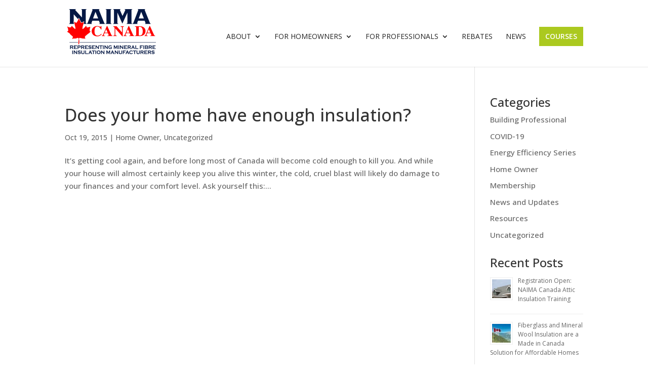

--- FILE ---
content_type: text/html; charset=UTF-8
request_url: https://www.naimacanada.ca/tag/home-projects/
body_size: 11053
content:
<!DOCTYPE html>
<html lang="en-US">
<head>
	<meta charset="UTF-8" />
<meta http-equiv="X-UA-Compatible" content="IE=edge">
	<link rel="pingback" href="https://www.naimacanada.ca/xmlrpc.php" />

	<script type="text/javascript">
		document.documentElement.className = 'js';
	</script>

	<script>var et_site_url='https://www.naimacanada.ca';var et_post_id='0';function et_core_page_resource_fallback(a,b){"undefined"===typeof b&&(b=a.sheet.cssRules&&0===a.sheet.cssRules.length);b&&(a.onerror=null,a.onload=null,a.href?a.href=et_site_url+"/?et_core_page_resource="+a.id+et_post_id:a.src&&(a.src=et_site_url+"/?et_core_page_resource="+a.id+et_post_id))}
</script><meta name='robots' content='index, follow, max-image-preview:large, max-snippet:-1, max-video-preview:-1' />
<link rel="alternate" hreflang="en" href="https://www.naimacanada.ca/tag/home-projects/" />
<link rel="alternate" hreflang="x-default" href="https://www.naimacanada.ca/tag/home-projects/" />

	<!-- This site is optimized with the Yoast SEO plugin v26.5 - https://yoast.com/wordpress/plugins/seo/ -->
	<title>home projects Archives - NAIMA Canada</title>
	<link rel="canonical" href="https://www.naimacanada.ca/tag/home-projects/" />
	<meta property="og:locale" content="en_US" />
	<meta property="og:type" content="article" />
	<meta property="og:title" content="home projects Archives - NAIMA Canada" />
	<meta property="og:url" content="https://www.naimacanada.ca/tag/home-projects/" />
	<meta property="og:site_name" content="NAIMA Canada" />
	<meta name="twitter:card" content="summary_large_image" />
	<meta name="twitter:site" content="@NAIMACanada" />
	<script type="application/ld+json" class="yoast-schema-graph">{"@context":"https://schema.org","@graph":[{"@type":"CollectionPage","@id":"https://www.naimacanada.ca/tag/home-projects/","url":"https://www.naimacanada.ca/tag/home-projects/","name":"home projects Archives - NAIMA Canada","isPartOf":{"@id":"https://www.naimacanada.ca/#website"},"breadcrumb":{"@id":"https://www.naimacanada.ca/tag/home-projects/#breadcrumb"},"inLanguage":"en-US"},{"@type":"BreadcrumbList","@id":"https://www.naimacanada.ca/tag/home-projects/#breadcrumb","itemListElement":[{"@type":"ListItem","position":1,"name":"Home","item":"https://www.naimacanada.ca/"},{"@type":"ListItem","position":2,"name":"home projects"}]},{"@type":"WebSite","@id":"https://www.naimacanada.ca/#website","url":"https://www.naimacanada.ca/","name":"NAIMA Canada","description":"Representing mineral fiber insulation","publisher":{"@id":"https://www.naimacanada.ca/#organization"},"potentialAction":[{"@type":"SearchAction","target":{"@type":"EntryPoint","urlTemplate":"https://www.naimacanada.ca/?s={search_term_string}"},"query-input":{"@type":"PropertyValueSpecification","valueRequired":true,"valueName":"search_term_string"}}],"inLanguage":"en-US"},{"@type":"Organization","@id":"https://www.naimacanada.ca/#organization","name":"NAIMA Canada","url":"https://www.naimacanada.ca/","logo":{"@type":"ImageObject","inLanguage":"en-US","@id":"https://www.naimacanada.ca/#/schema/logo/image/","url":"https://www.naimacanada.ca/wp-content/uploads/2023/02/Untitled-design.png","contentUrl":"https://www.naimacanada.ca/wp-content/uploads/2023/02/Untitled-design.png","width":696,"height":696,"caption":"NAIMA Canada"},"image":{"@id":"https://www.naimacanada.ca/#/schema/logo/image/"},"sameAs":["https://www.facebook.com/NAIMACanadaAssociation","https://x.com/NAIMACanada","https://www.linkedin.com/company/naima-canada","https://www.youtube.com/channel/UCauv_axmumsiji_T-WzF3Ng"]}]}</script>
	<!-- / Yoast SEO plugin. -->


<link rel='dns-prefetch' href='//www.googletagmanager.com' />
<link rel="alternate" type="application/rss+xml" title="NAIMA Canada &raquo; Feed" href="https://www.naimacanada.ca/feed/" />
<link rel="alternate" type="application/rss+xml" title="NAIMA Canada &raquo; Comments Feed" href="https://www.naimacanada.ca/comments/feed/" />
<link rel="alternate" type="application/rss+xml" title="NAIMA Canada &raquo; home projects Tag Feed" href="https://www.naimacanada.ca/tag/home-projects/feed/" />
<meta content="Divi v.4.9.2" name="generator"/><style id='wp-img-auto-sizes-contain-inline-css' type='text/css'>
img:is([sizes=auto i],[sizes^="auto," i]){contain-intrinsic-size:3000px 1500px}
/*# sourceURL=wp-img-auto-sizes-contain-inline-css */
</style>
<style id='wp-emoji-styles-inline-css' type='text/css'>

	img.wp-smiley, img.emoji {
		display: inline !important;
		border: none !important;
		box-shadow: none !important;
		height: 1em !important;
		width: 1em !important;
		margin: 0 0.07em !important;
		vertical-align: -0.1em !important;
		background: none !important;
		padding: 0 !important;
	}
/*# sourceURL=wp-emoji-styles-inline-css */
</style>
<link rel='stylesheet' id='wp-block-library-css' href='https://www.naimacanada.ca/wp-includes/css/dist/block-library/style.min.css?ver=6.9' type='text/css' media='all' />
<style id='global-styles-inline-css' type='text/css'>
:root{--wp--preset--aspect-ratio--square: 1;--wp--preset--aspect-ratio--4-3: 4/3;--wp--preset--aspect-ratio--3-4: 3/4;--wp--preset--aspect-ratio--3-2: 3/2;--wp--preset--aspect-ratio--2-3: 2/3;--wp--preset--aspect-ratio--16-9: 16/9;--wp--preset--aspect-ratio--9-16: 9/16;--wp--preset--color--black: #000000;--wp--preset--color--cyan-bluish-gray: #abb8c3;--wp--preset--color--white: #ffffff;--wp--preset--color--pale-pink: #f78da7;--wp--preset--color--vivid-red: #cf2e2e;--wp--preset--color--luminous-vivid-orange: #ff6900;--wp--preset--color--luminous-vivid-amber: #fcb900;--wp--preset--color--light-green-cyan: #7bdcb5;--wp--preset--color--vivid-green-cyan: #00d084;--wp--preset--color--pale-cyan-blue: #8ed1fc;--wp--preset--color--vivid-cyan-blue: #0693e3;--wp--preset--color--vivid-purple: #9b51e0;--wp--preset--gradient--vivid-cyan-blue-to-vivid-purple: linear-gradient(135deg,rgb(6,147,227) 0%,rgb(155,81,224) 100%);--wp--preset--gradient--light-green-cyan-to-vivid-green-cyan: linear-gradient(135deg,rgb(122,220,180) 0%,rgb(0,208,130) 100%);--wp--preset--gradient--luminous-vivid-amber-to-luminous-vivid-orange: linear-gradient(135deg,rgb(252,185,0) 0%,rgb(255,105,0) 100%);--wp--preset--gradient--luminous-vivid-orange-to-vivid-red: linear-gradient(135deg,rgb(255,105,0) 0%,rgb(207,46,46) 100%);--wp--preset--gradient--very-light-gray-to-cyan-bluish-gray: linear-gradient(135deg,rgb(238,238,238) 0%,rgb(169,184,195) 100%);--wp--preset--gradient--cool-to-warm-spectrum: linear-gradient(135deg,rgb(74,234,220) 0%,rgb(151,120,209) 20%,rgb(207,42,186) 40%,rgb(238,44,130) 60%,rgb(251,105,98) 80%,rgb(254,248,76) 100%);--wp--preset--gradient--blush-light-purple: linear-gradient(135deg,rgb(255,206,236) 0%,rgb(152,150,240) 100%);--wp--preset--gradient--blush-bordeaux: linear-gradient(135deg,rgb(254,205,165) 0%,rgb(254,45,45) 50%,rgb(107,0,62) 100%);--wp--preset--gradient--luminous-dusk: linear-gradient(135deg,rgb(255,203,112) 0%,rgb(199,81,192) 50%,rgb(65,88,208) 100%);--wp--preset--gradient--pale-ocean: linear-gradient(135deg,rgb(255,245,203) 0%,rgb(182,227,212) 50%,rgb(51,167,181) 100%);--wp--preset--gradient--electric-grass: linear-gradient(135deg,rgb(202,248,128) 0%,rgb(113,206,126) 100%);--wp--preset--gradient--midnight: linear-gradient(135deg,rgb(2,3,129) 0%,rgb(40,116,252) 100%);--wp--preset--font-size--small: 13px;--wp--preset--font-size--medium: 20px;--wp--preset--font-size--large: 36px;--wp--preset--font-size--x-large: 42px;--wp--preset--spacing--20: 0.44rem;--wp--preset--spacing--30: 0.67rem;--wp--preset--spacing--40: 1rem;--wp--preset--spacing--50: 1.5rem;--wp--preset--spacing--60: 2.25rem;--wp--preset--spacing--70: 3.38rem;--wp--preset--spacing--80: 5.06rem;--wp--preset--shadow--natural: 6px 6px 9px rgba(0, 0, 0, 0.2);--wp--preset--shadow--deep: 12px 12px 50px rgba(0, 0, 0, 0.4);--wp--preset--shadow--sharp: 6px 6px 0px rgba(0, 0, 0, 0.2);--wp--preset--shadow--outlined: 6px 6px 0px -3px rgb(255, 255, 255), 6px 6px rgb(0, 0, 0);--wp--preset--shadow--crisp: 6px 6px 0px rgb(0, 0, 0);}:where(.is-layout-flex){gap: 0.5em;}:where(.is-layout-grid){gap: 0.5em;}body .is-layout-flex{display: flex;}.is-layout-flex{flex-wrap: wrap;align-items: center;}.is-layout-flex > :is(*, div){margin: 0;}body .is-layout-grid{display: grid;}.is-layout-grid > :is(*, div){margin: 0;}:where(.wp-block-columns.is-layout-flex){gap: 2em;}:where(.wp-block-columns.is-layout-grid){gap: 2em;}:where(.wp-block-post-template.is-layout-flex){gap: 1.25em;}:where(.wp-block-post-template.is-layout-grid){gap: 1.25em;}.has-black-color{color: var(--wp--preset--color--black) !important;}.has-cyan-bluish-gray-color{color: var(--wp--preset--color--cyan-bluish-gray) !important;}.has-white-color{color: var(--wp--preset--color--white) !important;}.has-pale-pink-color{color: var(--wp--preset--color--pale-pink) !important;}.has-vivid-red-color{color: var(--wp--preset--color--vivid-red) !important;}.has-luminous-vivid-orange-color{color: var(--wp--preset--color--luminous-vivid-orange) !important;}.has-luminous-vivid-amber-color{color: var(--wp--preset--color--luminous-vivid-amber) !important;}.has-light-green-cyan-color{color: var(--wp--preset--color--light-green-cyan) !important;}.has-vivid-green-cyan-color{color: var(--wp--preset--color--vivid-green-cyan) !important;}.has-pale-cyan-blue-color{color: var(--wp--preset--color--pale-cyan-blue) !important;}.has-vivid-cyan-blue-color{color: var(--wp--preset--color--vivid-cyan-blue) !important;}.has-vivid-purple-color{color: var(--wp--preset--color--vivid-purple) !important;}.has-black-background-color{background-color: var(--wp--preset--color--black) !important;}.has-cyan-bluish-gray-background-color{background-color: var(--wp--preset--color--cyan-bluish-gray) !important;}.has-white-background-color{background-color: var(--wp--preset--color--white) !important;}.has-pale-pink-background-color{background-color: var(--wp--preset--color--pale-pink) !important;}.has-vivid-red-background-color{background-color: var(--wp--preset--color--vivid-red) !important;}.has-luminous-vivid-orange-background-color{background-color: var(--wp--preset--color--luminous-vivid-orange) !important;}.has-luminous-vivid-amber-background-color{background-color: var(--wp--preset--color--luminous-vivid-amber) !important;}.has-light-green-cyan-background-color{background-color: var(--wp--preset--color--light-green-cyan) !important;}.has-vivid-green-cyan-background-color{background-color: var(--wp--preset--color--vivid-green-cyan) !important;}.has-pale-cyan-blue-background-color{background-color: var(--wp--preset--color--pale-cyan-blue) !important;}.has-vivid-cyan-blue-background-color{background-color: var(--wp--preset--color--vivid-cyan-blue) !important;}.has-vivid-purple-background-color{background-color: var(--wp--preset--color--vivid-purple) !important;}.has-black-border-color{border-color: var(--wp--preset--color--black) !important;}.has-cyan-bluish-gray-border-color{border-color: var(--wp--preset--color--cyan-bluish-gray) !important;}.has-white-border-color{border-color: var(--wp--preset--color--white) !important;}.has-pale-pink-border-color{border-color: var(--wp--preset--color--pale-pink) !important;}.has-vivid-red-border-color{border-color: var(--wp--preset--color--vivid-red) !important;}.has-luminous-vivid-orange-border-color{border-color: var(--wp--preset--color--luminous-vivid-orange) !important;}.has-luminous-vivid-amber-border-color{border-color: var(--wp--preset--color--luminous-vivid-amber) !important;}.has-light-green-cyan-border-color{border-color: var(--wp--preset--color--light-green-cyan) !important;}.has-vivid-green-cyan-border-color{border-color: var(--wp--preset--color--vivid-green-cyan) !important;}.has-pale-cyan-blue-border-color{border-color: var(--wp--preset--color--pale-cyan-blue) !important;}.has-vivid-cyan-blue-border-color{border-color: var(--wp--preset--color--vivid-cyan-blue) !important;}.has-vivid-purple-border-color{border-color: var(--wp--preset--color--vivid-purple) !important;}.has-vivid-cyan-blue-to-vivid-purple-gradient-background{background: var(--wp--preset--gradient--vivid-cyan-blue-to-vivid-purple) !important;}.has-light-green-cyan-to-vivid-green-cyan-gradient-background{background: var(--wp--preset--gradient--light-green-cyan-to-vivid-green-cyan) !important;}.has-luminous-vivid-amber-to-luminous-vivid-orange-gradient-background{background: var(--wp--preset--gradient--luminous-vivid-amber-to-luminous-vivid-orange) !important;}.has-luminous-vivid-orange-to-vivid-red-gradient-background{background: var(--wp--preset--gradient--luminous-vivid-orange-to-vivid-red) !important;}.has-very-light-gray-to-cyan-bluish-gray-gradient-background{background: var(--wp--preset--gradient--very-light-gray-to-cyan-bluish-gray) !important;}.has-cool-to-warm-spectrum-gradient-background{background: var(--wp--preset--gradient--cool-to-warm-spectrum) !important;}.has-blush-light-purple-gradient-background{background: var(--wp--preset--gradient--blush-light-purple) !important;}.has-blush-bordeaux-gradient-background{background: var(--wp--preset--gradient--blush-bordeaux) !important;}.has-luminous-dusk-gradient-background{background: var(--wp--preset--gradient--luminous-dusk) !important;}.has-pale-ocean-gradient-background{background: var(--wp--preset--gradient--pale-ocean) !important;}.has-electric-grass-gradient-background{background: var(--wp--preset--gradient--electric-grass) !important;}.has-midnight-gradient-background{background: var(--wp--preset--gradient--midnight) !important;}.has-small-font-size{font-size: var(--wp--preset--font-size--small) !important;}.has-medium-font-size{font-size: var(--wp--preset--font-size--medium) !important;}.has-large-font-size{font-size: var(--wp--preset--font-size--large) !important;}.has-x-large-font-size{font-size: var(--wp--preset--font-size--x-large) !important;}
/*# sourceURL=global-styles-inline-css */
</style>

<style id='classic-theme-styles-inline-css' type='text/css'>
/*! This file is auto-generated */
.wp-block-button__link{color:#fff;background-color:#32373c;border-radius:9999px;box-shadow:none;text-decoration:none;padding:calc(.667em + 2px) calc(1.333em + 2px);font-size:1.125em}.wp-block-file__button{background:#32373c;color:#fff;text-decoration:none}
/*# sourceURL=/wp-includes/css/classic-themes.min.css */
</style>
<link rel='stylesheet' id='awsm-ead-public-css' href='https://www.naimacanada.ca/wp-content/plugins/embed-any-document/css/embed-public.min.css?ver=2.7.12' type='text/css' media='all' />
<link rel='stylesheet' id='wpml-blocks-css' href='https://www.naimacanada.ca/wp-content/plugins/sitepress-multilingual-cms/dist/css/blocks/styles.css?ver=4.6.13' type='text/css' media='all' />
<link rel='stylesheet' id='wpsm-comptable-styles-css' href='https://www.naimacanada.ca/wp-content/plugins/table-maker/css/style.css?ver=1.9.1' type='text/css' media='all' />
<link rel='stylesheet' id='wpml-legacy-dropdown-0-css' href='https://www.naimacanada.ca/wp-content/plugins/sitepress-multilingual-cms/templates/language-switchers/legacy-dropdown/style.min.css?ver=1' type='text/css' media='all' />
<style id='wpml-legacy-dropdown-0-inline-css' type='text/css'>
.wpml-ls-sidebars-sidebar-4{background-color:#383838;}.wpml-ls-sidebars-sidebar-4, .wpml-ls-sidebars-sidebar-4 .wpml-ls-sub-menu, .wpml-ls-sidebars-sidebar-4 a {border-color:#383838;}.wpml-ls-sidebars-sidebar-4 a, .wpml-ls-sidebars-sidebar-4 .wpml-ls-sub-menu a, .wpml-ls-sidebars-sidebar-4 .wpml-ls-sub-menu a:link, .wpml-ls-sidebars-sidebar-4 li:not(.wpml-ls-current-language) .wpml-ls-link, .wpml-ls-sidebars-sidebar-4 li:not(.wpml-ls-current-language) .wpml-ls-link:link {color:#ffffff;background-color:#383838;}.wpml-ls-sidebars-sidebar-4 a, .wpml-ls-sidebars-sidebar-4 .wpml-ls-sub-menu a:hover,.wpml-ls-sidebars-sidebar-4 .wpml-ls-sub-menu a:focus, .wpml-ls-sidebars-sidebar-4 .wpml-ls-sub-menu a:link:hover, .wpml-ls-sidebars-sidebar-4 .wpml-ls-sub-menu a:link:focus {color:#ffffff;background-color:#606060;}.wpml-ls-sidebars-sidebar-4 .wpml-ls-current-language > a {color:#ffffff;background-color:#383838;}.wpml-ls-sidebars-sidebar-4 .wpml-ls-current-language:hover>a, .wpml-ls-sidebars-sidebar-4 .wpml-ls-current-language>a:focus {color:#ffffff;background-color:#606060;}
.wpml-ls-statics-shortcode_actions{background-color:#445861;}.wpml-ls-statics-shortcode_actions, .wpml-ls-statics-shortcode_actions .wpml-ls-sub-menu, .wpml-ls-statics-shortcode_actions a {border-color:#445861;}.wpml-ls-statics-shortcode_actions a, .wpml-ls-statics-shortcode_actions .wpml-ls-sub-menu a, .wpml-ls-statics-shortcode_actions .wpml-ls-sub-menu a:link, .wpml-ls-statics-shortcode_actions li:not(.wpml-ls-current-language) .wpml-ls-link, .wpml-ls-statics-shortcode_actions li:not(.wpml-ls-current-language) .wpml-ls-link:link {color:#ffffff;background-color:#445861;}.wpml-ls-statics-shortcode_actions a, .wpml-ls-statics-shortcode_actions .wpml-ls-sub-menu a:hover,.wpml-ls-statics-shortcode_actions .wpml-ls-sub-menu a:focus, .wpml-ls-statics-shortcode_actions .wpml-ls-sub-menu a:link:hover, .wpml-ls-statics-shortcode_actions .wpml-ls-sub-menu a:link:focus {color:#f2f2f2;background-color:#445861;}.wpml-ls-statics-shortcode_actions .wpml-ls-current-language > a {color:#ffffff;background-color:#445861;}.wpml-ls-statics-shortcode_actions .wpml-ls-current-language:hover>a, .wpml-ls-statics-shortcode_actions .wpml-ls-current-language>a:focus {color:#f2f2f2;background-color:#445861;}
.footer-widget:nth-child(3) li:before{border:none !important;} #lang_sel ul li{padding-left:0px !important;}
/*# sourceURL=wpml-legacy-dropdown-0-inline-css */
</style>
<link rel='stylesheet' id='divi-style-css' href='https://www.naimacanada.ca/wp-content/themes/Divi/style.css?ver=4.9.2' type='text/css' media='all' />
<link rel='stylesheet' id='tablepress-default-css' href='https://www.naimacanada.ca/wp-content/plugins/tablepress/css/build/default.css?ver=3.2.5' type='text/css' media='all' />
<link rel='stylesheet' id='dashicons-css' href='https://www.naimacanada.ca/wp-includes/css/dashicons.min.css?ver=6.9' type='text/css' media='all' />
<script type="text/javascript" src="https://www.naimacanada.ca/wp-includes/js/jquery/jquery.min.js?ver=3.7.1" id="jquery-core-js"></script>
<script type="text/javascript" src="https://www.naimacanada.ca/wp-includes/js/jquery/jquery-migrate.min.js?ver=3.4.1" id="jquery-migrate-js"></script>
<script type="text/javascript" src="https://www.naimacanada.ca/wp-content/plugins/sitepress-multilingual-cms/templates/language-switchers/legacy-dropdown/script.min.js?ver=1" id="wpml-legacy-dropdown-0-js"></script>

<!-- Google tag (gtag.js) snippet added by Site Kit -->
<!-- Google Analytics snippet added by Site Kit -->
<script type="text/javascript" src="https://www.googletagmanager.com/gtag/js?id=G-P8QZEEDP1J" id="google_gtagjs-js" async></script>
<script type="text/javascript" id="google_gtagjs-js-after">
/* <![CDATA[ */
window.dataLayer = window.dataLayer || [];function gtag(){dataLayer.push(arguments);}
gtag("set","linker",{"domains":["www.naimacanada.ca"]});
gtag("js", new Date());
gtag("set", "developer_id.dZTNiMT", true);
gtag("config", "G-P8QZEEDP1J");
//# sourceURL=google_gtagjs-js-after
/* ]]> */
</script>
<link rel="https://api.w.org/" href="https://www.naimacanada.ca/wp-json/" /><link rel="alternate" title="JSON" type="application/json" href="https://www.naimacanada.ca/wp-json/wp/v2/tags/80" /><link rel="EditURI" type="application/rsd+xml" title="RSD" href="https://www.naimacanada.ca/xmlrpc.php?rsd" />
<meta name="generator" content="WordPress 6.9" />
<meta name="generator" content="WPML ver:4.6.13 stt:1,4;" />


<meta name="generator" content="Site Kit by Google 1.167.0" /><!-- Stream WordPress user activity plugin v4.1.1 -->
<meta name="viewport" content="width=device-width, initial-scale=1.0, maximum-scale=1.0, user-scalable=0" /><link rel="preload" href="https://www.naimacanada.ca/wp-content/themes/Divi/core/admin/fonts/modules.ttf" as="font" crossorigin="anonymous"><link rel="icon" href="https://www.naimacanada.ca/wp-content/uploads/2020/08/logo-sm.png" sizes="32x32" />
<link rel="icon" href="https://www.naimacanada.ca/wp-content/uploads/2020/08/logo-sm.png" sizes="192x192" />
<link rel="apple-touch-icon" href="https://www.naimacanada.ca/wp-content/uploads/2020/08/logo-sm.png" />
<meta name="msapplication-TileImage" content="https://www.naimacanada.ca/wp-content/uploads/2020/08/logo-sm.png" />
<link  rel="stylesheet" id="et-divi-customizer-global-cached-inline-styles" href="https://www.naimacanada.ca/wp-content/et-cache/global/et-divi-customizer-global-17682299985105.min.css" onerror="et_core_page_resource_fallback(this, true)" onload="et_core_page_resource_fallback(this)" /><link rel='stylesheet' id='rpwe-style-css' href='https://www.naimacanada.ca/wp-content/plugins/recent-posts-widget-extended/assets/css/rpwe-frontend.css?ver=2.0.2' type='text/css' media='all' />
<link rel='stylesheet' id='et-builder-googlefonts-css' href='https://fonts.googleapis.com/css?family=Open+Sans:300,regular,500,600,700,800,300italic,italic,500italic,600italic,700italic,800italic&#038;subset=cyrillic,cyrillic-ext,greek,greek-ext,hebrew,latin,latin-ext,math,symbols,vietnamese&#038;display=swap' type='text/css' media='all' />
</head>
<body class="archive tag tag-home-projects tag-80 wp-theme-Divi et_pb_button_helper_class et_fixed_nav et_show_nav et_primary_nav_dropdown_animation_fade et_secondary_nav_dropdown_animation_fade et_header_style_left et_pb_footer_columns3 et_cover_background et_pb_gutter osx et_pb_gutters3 et_right_sidebar et_divi_theme et-db et_minified_js et_minified_css">


	<div id="page-container">

	
	
			<header id="main-header" data-height-onload="105">
			<div class="container clearfix et_menu_container">
							<div class="logo_container">
					<span class="logo_helper"></span>
					<a href="https://www.naimacanada.ca/">
						<img src="https://www.naimacanada.ca/wp-content/uploads/2020/08/logo.png" alt="NAIMA Canada" id="logo" data-height-percentage="90" />
					</a>
				</div>
							<div id="et-top-navigation" data-height="105" data-fixed-height="72">
											<nav id="top-menu-nav">
						<ul id="top-menu" class="nav"><li id="menu-item-2126" class="menu-item menu-item-type-post_type menu-item-object-page menu-item-has-children menu-item-2126"><a href="https://www.naimacanada.ca/about-us/">About</a>
<ul class="sub-menu">
	<li id="menu-item-2127" class="menu-item menu-item-type-post_type menu-item-object-page menu-item-2127"><a href="https://www.naimacanada.ca/about-us/what-do-we-do/">What We Do</a></li>
	<li id="menu-item-2128" class="menu-item menu-item-type-post_type menu-item-object-page menu-item-2128"><a href="https://www.naimacanada.ca/about-us/members/">Members</a></li>
	<li id="menu-item-2130" class="menu-item menu-item-type-post_type menu-item-object-page menu-item-2130"><a href="https://www.naimacanada.ca/about-us/board-of-governors/">Board of Directors</a></li>
	<li id="menu-item-2129" class="menu-item menu-item-type-post_type menu-item-object-page menu-item-2129"><a href="https://www.naimacanada.ca/about-us/meet-the-staff/">Meet the Staff</a></li>
	<li id="menu-item-3286" class="menu-item menu-item-type-post_type menu-item-object-page menu-item-3286"><a href="https://www.naimacanada.ca/about-us/international-advisers/">International Advisers</a></li>
	<li id="menu-item-2131" class="menu-item menu-item-type-post_type menu-item-object-page menu-item-2131"><a href="https://www.naimacanada.ca/about-us/meet-our-experts/">Meet Our Experts</a></li>
	<li id="menu-item-2186" class="menu-item menu-item-type-post_type menu-item-object-page menu-item-2186"><a href="https://www.naimacanada.ca/about-us/contact-us/">Contact</a></li>
</ul>
</li>
<li id="menu-item-2188" class="menu-item menu-item-type-custom menu-item-object-custom menu-item-has-children menu-item-2188"><a>For Homeowners</a>
<ul class="sub-menu">
	<li id="menu-item-2133" class="menu-item menu-item-type-post_type menu-item-object-page menu-item-has-children menu-item-2133"><a href="https://www.naimacanada.ca/for-homeowners/why-insulate/">Why Insulate?</a>
	<ul class="sub-menu">
		<li id="menu-item-2136" class="menu-item menu-item-type-post_type menu-item-object-page menu-item-2136"><a href="https://www.naimacanada.ca/for-homeowners/benefits-of-insulation/">Benefits of Insulation</a></li>
		<li id="menu-item-2134" class="menu-item menu-item-type-post_type menu-item-object-page menu-item-2134"><a href="https://www.naimacanada.ca/for-homeowners/why-insulate/value-savings/">Value &#038; Savings</a></li>
		<li id="menu-item-2135" class="menu-item menu-item-type-post_type menu-item-object-page menu-item-2135"><a href="https://www.naimacanada.ca/for-homeowners/why-insulate/insulating-for-comfort/">Insulating for Comfort</a></li>
		<li id="menu-item-2138" class="menu-item menu-item-type-post_type menu-item-object-page menu-item-2138"><a href="https://www.naimacanada.ca/for-homeowners/why-insulate/insulating-for-sound/">Insulating for Sound</a></li>
		<li id="menu-item-2137" class="menu-item menu-item-type-post_type menu-item-object-page menu-item-2137"><a href="https://www.naimacanada.ca/for-homeowners/why-insulate/preventing-ice-dams/">Preventing Ice Dams</a></li>
	</ul>
</li>
	<li id="menu-item-2210" class="menu-item menu-item-type-post_type menu-item-object-page menu-item-2210"><a href="https://www.naimacanada.ca/for-homeowners/comparing-insulation-options/">Comparing Insulation</a></li>
	<li id="menu-item-2215" class="menu-item menu-item-type-post_type menu-item-object-page menu-item-2215"><a href="https://www.naimacanada.ca/for-homeowners/how-mineral-fiber-insulation-works/">How Insulation Works</a></li>
	<li id="menu-item-2224" class="menu-item menu-item-type-post_type menu-item-object-page menu-item-has-children menu-item-2224"><a href="https://www.naimacanada.ca/for-homeowners/doing-it-yourself/">Doing It Yourself</a>
	<ul class="sub-menu">
		<li id="menu-item-2218" class="menu-item menu-item-type-post_type menu-item-object-page menu-item-2218"><a href="https://www.naimacanada.ca/for-homeowners/diy-vs-hiring-a-pro/">DIY vs. Hiring a Pro</a></li>
		<li id="menu-item-2227" class="menu-item menu-item-type-post_type menu-item-object-page menu-item-2227"><a href="https://www.naimacanada.ca/for-homeowners/doing-it-yourself/where-to-insulate/">Where to Insulate</a></li>
		<li id="menu-item-2230" class="menu-item menu-item-type-post_type menu-item-object-page menu-item-2230"><a href="https://www.naimacanada.ca/for-homeowners/doing-it-yourself/how-much-insulation-to-use/">How Much Do I Need?</a></li>
	</ul>
</li>
	<li id="menu-item-2237" class="menu-item menu-item-type-post_type menu-item-object-page menu-item-2237"><a href="https://www.naimacanada.ca/for-homeowners/choosing-a-pro/">Choosing a Pro</a></li>
	<li id="menu-item-2242" class="menu-item menu-item-type-post_type menu-item-object-page menu-item-2242"><a href="https://www.naimacanada.ca/for-homeowners/home-energy-assessment/">Home Energy Audit</a></li>
	<li id="menu-item-2244" class="menu-item menu-item-type-post_type menu-item-object-page menu-item-has-children menu-item-2244"><a href="https://www.naimacanada.ca/for-homeowners/health-safety/">Health &#038; Safety</a>
	<ul class="sub-menu">
		<li id="menu-item-2260" class="menu-item menu-item-type-post_type menu-item-object-page menu-item-2260"><a href="https://www.naimacanada.ca/for-homeowners/health-safety/preventing-moisture-issues/">Preventing Moisture Issues</a></li>
	</ul>
</li>
	<li id="menu-item-2249" class="menu-item menu-item-type-post_type menu-item-object-page menu-item-2249"><a href="https://www.naimacanada.ca/for-homeowners/faqs/">Homeowner FAQ</a></li>
</ul>
</li>
<li id="menu-item-2139" class="menu-item menu-item-type-post_type menu-item-object-page menu-item-has-children menu-item-2139"><a href="https://www.naimacanada.ca/for-professionals/">For Professionals</a>
<ul class="sub-menu">
	<li id="menu-item-3853" class="menu-item menu-item-type-post_type menu-item-object-page menu-item-3853"><a href="https://www.naimacanada.ca/insulation-requirements/">Insulation Requirements</a></li>
	<li id="menu-item-6882" class="menu-item menu-item-type-post_type menu-item-object-page menu-item-6882"><a href="https://www.naimacanada.ca/resources/">Building Science Resources</a></li>
	<li id="menu-item-2253" class="menu-item menu-item-type-custom menu-item-object-custom menu-item-has-children menu-item-2253"><a>Residential</a>
	<ul class="sub-menu">
		<li id="menu-item-2141" class="menu-item menu-item-type-post_type menu-item-object-page menu-item-2141"><a href="https://www.naimacanada.ca/comparing-residential-insulation-types/">Comparing Insulation</a></li>
		<li id="menu-item-2269" class="menu-item menu-item-type-post_type menu-item-object-page menu-item-2269"><a href="https://www.naimacanada.ca/codes-standards/">Residential Codes &#038; Standards</a></li>
		<li id="menu-item-2541" class="menu-item menu-item-type-post_type menu-item-object-page menu-item-2541"><a href="https://www.naimacanada.ca/residential-health-safety/">Residential Health &#038; Safety</a></li>
		<li id="menu-item-2276" class="menu-item menu-item-type-post_type menu-item-object-page menu-item-2276"><a href="https://www.naimacanada.ca/societal-considerations/">Societal Considerations</a></li>
	</ul>
</li>
	<li id="menu-item-2281" class="menu-item menu-item-type-custom menu-item-object-custom menu-item-has-children menu-item-2281"><a>Building</a>
	<ul class="sub-menu">
		<li id="menu-item-2284" class="menu-item menu-item-type-post_type menu-item-object-page menu-item-2284"><a href="https://www.naimacanada.ca/for-professionals/building-insulation/building-insulation-information/">Building Insulation Info</a></li>
		<li id="menu-item-2554" class="menu-item menu-item-type-post_type menu-item-object-page menu-item-2554"><a href="https://www.naimacanada.ca/for-professionals/building-insulation/comparing-insulation-types/">Comparing Insulation Types for Professionals</a></li>
		<li id="menu-item-2292" class="menu-item menu-item-type-post_type menu-item-object-page menu-item-2292"><a href="https://www.naimacanada.ca/for-professionals/building-insulation/commercial-installation-guidance/">Building Installation Guidance</a></li>
		<li id="menu-item-2297" class="menu-item menu-item-type-post_type menu-item-object-page menu-item-2297"><a href="https://www.naimacanada.ca/for-professionals/building-insulation/codes-standards/">Building Codes &#038; Standards</a></li>
		<li id="menu-item-2540" class="menu-item menu-item-type-post_type menu-item-object-page menu-item-2540"><a href="https://www.naimacanada.ca/for-professionals/building-insulation/health-safety/">Building Health &#038; Safety</a></li>
		<li id="menu-item-2310" class="menu-item menu-item-type-post_type menu-item-object-page menu-item-2310"><a href="https://www.naimacanada.ca/for-professionals/building-insulation/metal-building-insulation/">Metal Building Insulation</a></li>
	</ul>
</li>
	<li id="menu-item-2311" class="menu-item menu-item-type-custom menu-item-object-custom menu-item-has-children menu-item-2311"><a>Piping &#038; Duct</a>
	<ul class="sub-menu">
		<li id="menu-item-2316" class="menu-item menu-item-type-post_type menu-item-object-page menu-item-2316"><a href="https://www.naimacanada.ca/for-professionals/piping-and-duct-insulation/insulation-types/">Piping &#038; Duct Insulation Types</a></li>
		<li id="menu-item-2319" class="menu-item menu-item-type-post_type menu-item-object-page menu-item-2319"><a href="https://www.naimacanada.ca/for-professionals/piping-and-duct-insulation/why-insulate/">Why Insulate Piping &#038; Ducts?</a></li>
		<li id="menu-item-2326" class="menu-item menu-item-type-post_type menu-item-object-page menu-item-2326"><a href="https://www.naimacanada.ca/for-professionals/piping-and-duct-insulation/installation-guidance/">Installation Guidance</a></li>
		<li id="menu-item-2330" class="menu-item menu-item-type-post_type menu-item-object-page menu-item-2330"><a href="https://www.naimacanada.ca/for-professionals/piping-and-duct-insulation/codes-standards/">Piping &#038; Duct Codes &#038; Standards</a></li>
		<li id="menu-item-2346" class="menu-item menu-item-type-post_type menu-item-object-page menu-item-2346"><a href="https://www.naimacanada.ca/for-professionals/piping-and-duct-insulation/piping-duct-health-safety/">Piping &#038; Duct Health &#038; Safety</a></li>
	</ul>
</li>
	<li id="menu-item-2347" class="menu-item menu-item-type-post_type menu-item-object-page menu-item-2347"><a href="https://www.naimacanada.ca/for-professionals/faqs/">Professional FAQs</a></li>
</ul>
</li>
<li id="menu-item-2146" class="menu-item menu-item-type-post_type menu-item-object-page menu-item-2146"><a href="https://www.naimacanada.ca/incentives-rebates/">Rebates</a></li>
<li id="menu-item-4046" class="menu-item menu-item-type-post_type menu-item-object-page menu-item-4046"><a href="https://www.naimacanada.ca/blog/">News</a></li>
<li id="menu-item-4687" class="menu_cta menu-item menu-item-type-post_type menu-item-object-page menu-item-4687"><a href="https://www.naimacanada.ca/green-building-skills/">Courses</a></li>
</ul>						</nav>
					
					
					
					
					<div id="et_mobile_nav_menu">
				<div class="mobile_nav closed">
					<span class="select_page">Select Page</span>
					<span class="mobile_menu_bar mobile_menu_bar_toggle"></span>
				</div>
			</div>				</div> <!-- #et-top-navigation -->
			</div> <!-- .container -->
			<div class="et_search_outer">
				<div class="container et_search_form_container">
					<form role="search" method="get" class="et-search-form" action="https://www.naimacanada.ca/">
					<input type="search" class="et-search-field" placeholder="Search &hellip;" value="" name="s" title="Search for:" /><input type='hidden' name='lang' value='en' />					</form>
					<span class="et_close_search_field"></span>
				</div>
			</div>
		</header> <!-- #main-header -->
			<div id="et-main-area">
	
<div id="main-content">
	<div class="container">
		<div id="content-area" class="clearfix">
			<div id="left-area">
		
					<article id="post-900" class="et_pb_post post-900 post type-post status-publish format-standard hentry category-home-owner category-uncategorized tag-deep-energy-retrofits tag-energy-efficiency tag-energy-efficient-home tag-financial-incentives tag-grants tag-home-projects tag-insulation tag-rebates tag-reinsulate tag-reno tag-renos tag-renovations">

				
															<h2 class="entry-title"><a href="https://www.naimacanada.ca/does-your-home-have-enough-insulation/">Does your home have enough insulation?</a></h2>
					
					<p class="post-meta"><span class="published">Oct 19, 2015</span> | <a href="https://www.naimacanada.ca/category/home-owner/" rel="category tag">Home Owner</a>, <a href="https://www.naimacanada.ca/category/uncategorized/" rel="category tag">Uncategorized</a></p>It’s getting cool again, and before long most of Canada will become cold enough to kill you. And while your house will almost certainly keep you alive this winter, the cold, cruel blast will likely do damage to your finances and your comfort level. Ask yourself this:...				
					</article> <!-- .et_pb_post -->
			<div class="pagination clearfix">
	<div class="alignleft"></div>
	<div class="alignright"></div>
</div>			</div> <!-- #left-area -->

				<div id="sidebar">
		<div id="categories-3" class="et_pb_widget widget_categories"><h4 class="widgettitle">Categories</h4>
			<ul>
					<li class="cat-item cat-item-7"><a href="https://www.naimacanada.ca/category/building-professional/">Building Professional</a>
</li>
	<li class="cat-item cat-item-254"><a href="https://www.naimacanada.ca/category/covid-19/">COVID-19</a>
</li>
	<li class="cat-item cat-item-261"><a href="https://www.naimacanada.ca/category/energy-efficiency-series/">Energy Efficiency Series</a>
</li>
	<li class="cat-item cat-item-6"><a href="https://www.naimacanada.ca/category/home-owner/">Home Owner</a>
</li>
	<li class="cat-item cat-item-11"><a href="https://www.naimacanada.ca/category/membership/">Membership</a>
</li>
	<li class="cat-item cat-item-243"><a href="https://www.naimacanada.ca/category/news-updates/">News and Updates</a>
</li>
	<li class="cat-item cat-item-244"><a href="https://www.naimacanada.ca/category/resources/">Resources</a>
</li>
	<li class="cat-item cat-item-1"><a href="https://www.naimacanada.ca/category/uncategorized/">Uncategorized</a>
</li>
			</ul>

			</div> <!-- end .et_pb_widget --><div id="rpwe_widget-2" class="et_pb_widget rpwe_widget recent-posts-extended"><h4 class="widgettitle">Recent Posts</h4><div  class="rpwe-block"><ul class="rpwe-ul"><li class="rpwe-li rpwe-clearfix"><a class="rpwe-img" href="https://www.naimacanada.ca/registration-open-attic-isulation-training/" target="_self"><img class="rpwe-alignleft rpwe-thumb" src="https://www.naimacanada.ca/wp-content/uploads/2025/12/attic-insulation-example-45x45.webp" alt="Registration Open: NAIMA Canada Attic Insulation Training" height="45" width="45" loading="lazy" decoding="async"></a><h3 class="rpwe-title"><a href="https://www.naimacanada.ca/registration-open-attic-isulation-training/" target="_self">Registration Open: NAIMA Canada Attic Insulation Training</a></h3></li><li class="rpwe-li rpwe-clearfix"><a class="rpwe-img" href="https://www.naimacanada.ca/mineral-fibre-insulation-made-canada-solution-affordable-homes/" target="_self"><img class="rpwe-alignleft rpwe-thumb" src="https://www.naimacanada.ca/wp-content/uploads/2025/11/pexels-djpetty2-756790-45x45.jpg" alt="Fiberglass and Mineral Wool Insulation are a Made in Canada Solution for Affordable Homes" height="45" width="45" loading="lazy" decoding="async"></a><h3 class="rpwe-title"><a href="https://www.naimacanada.ca/mineral-fibre-insulation-made-canada-solution-affordable-homes/" target="_self">Fiberglass and Mineral Wool Insulation are a Made in Canada Solution for Affordable Homes</a></h3></li><li class="rpwe-li rpwe-clearfix"><a class="rpwe-img" href="https://www.naimacanada.ca/what-does-insulation-r-value-mean/" target="_self"><img class="rpwe-alignleft rpwe-thumb" src="https://www.naimacanada.ca/wp-content/uploads/2025/09/R-Value-Insulation-45x45.png" alt="What Does Insulation “R-Value” Mean?" height="45" width="45" loading="lazy" decoding="async"></a><h3 class="rpwe-title"><a href="https://www.naimacanada.ca/what-does-insulation-r-value-mean/" target="_self">What Does Insulation “R-Value” Mean?</a></h3></li></ul></div><!-- Generated by http://wordpress.org/plugins/recent-posts-widget-extended/ --></div> <!-- end .et_pb_widget -->	</div> <!-- end #sidebar -->
		</div> <!-- #content-area -->
	</div> <!-- .container -->
</div> <!-- #main-content -->


			<footer id="main-footer">
				
<div class="container">
    <div id="footer-widgets" class="clearfix">
		<div class="footer-widget"><div id="text-7" class="fwidget et_pb_widget widget_text"><h4 class="title">Contact Us</h4>			<div class="textwidget"><p>Ottawa, Ontario<br />
PO Box 4370, STN E<br />
K1S 5B3<br />
T | 613-232-8093</p>
</div>
		</div> <!-- end .fwidget --></div> <!-- end .footer-widget --><div class="footer-widget">
		<div id="recent-posts-2" class="fwidget et_pb_widget widget_recent_entries">
		<h4 class="title">In the News</h4>
		<ul>
											<li>
					<a href="https://www.naimacanada.ca/registration-open-attic-isulation-training/">Registration Open: NAIMA Canada Attic Insulation Training</a>
									</li>
											<li>
					<a href="https://www.naimacanada.ca/mineral-fibre-insulation-made-canada-solution-affordable-homes/">Fiberglass and Mineral Wool Insulation are a Made in Canada Solution for Affordable Homes</a>
									</li>
											<li>
					<a href="https://www.naimacanada.ca/what-does-insulation-r-value-mean/">What Does Insulation “R-Value” Mean?</a>
									</li>
					</ul>

		</div> <!-- end .fwidget --></div> <!-- end .footer-widget --><div class="footer-widget"><div id="icl_lang_sel_widget-2" class="fwidget et_pb_widget widget_icl_lang_sel_widget"><h4 class="title">Select Language</h4>
<div
	 class="wpml-ls-sidebars-sidebar-4 wpml-ls wpml-ls-legacy-dropdown js-wpml-ls-legacy-dropdown" id="lang_sel">
	<ul>

		<li tabindex="0" class="wpml-ls-slot-sidebar-4 wpml-ls-item wpml-ls-item-en wpml-ls-current-language wpml-ls-first-item wpml-ls-last-item wpml-ls-item-legacy-dropdown">
			<a href="#" class="js-wpml-ls-item-toggle wpml-ls-item-toggle lang_sel_sel icl-en">
                <span class="wpml-ls-native icl_lang_sel_native">English</span></a>

			<ul class="wpml-ls-sub-menu">
							</ul>

		</li>

	</ul>
</div>
</div> <!-- end .fwidget --></div> <!-- end .footer-widget -->    </div> <!-- #footer-widgets -->
</div>    <!-- .container -->

		
				<div id="footer-bottom">
					<div class="container clearfix">
				<ul class="et-social-icons">

	<li class="et-social-icon et-social-facebook">
		<a href="https://www.facebook.com/NAIMACanadaAssociation" class="icon">
			<span>Facebook</span>
		</a>
	</li>
	<li class="et-social-icon et-social-twitter">
		<a href="https://twitter.com/NAIMACanada" class="icon">
			<span>Twitter</span>
		</a>
	</li>

</ul><div id="footer-info">© 2026 NAIMA Canada | <a href="https://www.naimacanada.ca/privacy-policy/">Privacy Statement</a></div>					</div>	<!-- .container -->
				</div>
			</footer> <!-- #main-footer -->
		</div> <!-- #et-main-area -->


	</div> <!-- #page-container -->

	<script type="speculationrules">
{"prefetch":[{"source":"document","where":{"and":[{"href_matches":"/*"},{"not":{"href_matches":["/wp-*.php","/wp-admin/*","/wp-content/uploads/*","/wp-content/*","/wp-content/plugins/*","/wp-content/themes/Divi/*","/*\\?(.+)"]}},{"not":{"selector_matches":"a[rel~=\"nofollow\"]"}},{"not":{"selector_matches":".no-prefetch, .no-prefetch a"}}]},"eagerness":"conservative"}]}
</script>


<script>
  (function(i,s,o,g,r,a,m){i['GoogleAnalyticsObject']=r;i[r]=i[r]||function(){
  (i[r].q=i[r].q||[]).push(arguments)},i[r].l=1*new Date();a=s.createElement(o),
  m=s.getElementsByTagName(o)[0];a.async=1;a.src=g;m.parentNode.insertBefore(a,m)
  })(window,document,'script','https://www.google-analytics.com/analytics.js','ga');

  ga('create', 'UA-47457489-1', 'auto');
  ga('send', 'pageview');

</script><script type="text/javascript" src="https://www.naimacanada.ca/wp-content/plugins/embed-any-document/js/pdfobject.min.js?ver=2.7.12" id="awsm-ead-pdf-object-js"></script>
<script type="text/javascript" id="awsm-ead-public-js-extra">
/* <![CDATA[ */
var eadPublic = [];
//# sourceURL=awsm-ead-public-js-extra
/* ]]> */
</script>
<script type="text/javascript" src="https://www.naimacanada.ca/wp-content/plugins/embed-any-document/js/embed-public.min.js?ver=2.7.12" id="awsm-ead-public-js"></script>
<script type="text/javascript" id="divi-custom-script-js-extra">
/* <![CDATA[ */
var DIVI = {"item_count":"%d Item","items_count":"%d Items"};
var et_shortcodes_strings = {"previous":"Previous","next":"Next"};
var et_pb_custom = {"ajaxurl":"https://www.naimacanada.ca/wp-admin/admin-ajax.php","images_uri":"https://www.naimacanada.ca/wp-content/themes/Divi/images","builder_images_uri":"https://www.naimacanada.ca/wp-content/themes/Divi/includes/builder/images","et_frontend_nonce":"cb43d63e1f","subscription_failed":"Please, check the fields below to make sure you entered the correct information.","et_ab_log_nonce":"f3d2035ef9","fill_message":"Please, fill in the following fields:","contact_error_message":"Please, fix the following errors:","invalid":"Invalid email","captcha":"Captcha","prev":"Prev","previous":"Previous","next":"Next","wrong_captcha":"You entered the wrong number in captcha.","wrong_checkbox":"Checkbox","ignore_waypoints":"no","is_divi_theme_used":"1","widget_search_selector":".widget_search","ab_tests":[],"is_ab_testing_active":"","page_id":"900","unique_test_id":"","ab_bounce_rate":"5","is_cache_plugin_active":"yes","is_shortcode_tracking":"","tinymce_uri":""}; var et_builder_utils_params = {"condition":{"diviTheme":true,"extraTheme":false},"scrollLocations":["app","top"],"builderScrollLocations":{"desktop":"app","tablet":"app","phone":"app"},"onloadScrollLocation":"app","builderType":"fe"}; var et_frontend_scripts = {"builderCssContainerPrefix":"#et-boc","builderCssLayoutPrefix":"#et-boc .et-l"};
var et_pb_box_shadow_elements = [];
var et_pb_motion_elements = {"desktop":[],"tablet":[],"phone":[]};
var et_pb_sticky_elements = [];
//# sourceURL=divi-custom-script-js-extra
/* ]]> */
</script>
<script type="text/javascript" src="https://www.naimacanada.ca/wp-content/themes/Divi/js/custom.unified.js?ver=4.9.2" id="divi-custom-script-js"></script>
<script type="text/javascript" src="https://www.naimacanada.ca/wp-content/themes/Divi/core/admin/js/common.js?ver=4.9.2" id="et-core-common-js"></script>
<script id="wp-emoji-settings" type="application/json">
{"baseUrl":"https://s.w.org/images/core/emoji/17.0.2/72x72/","ext":".png","svgUrl":"https://s.w.org/images/core/emoji/17.0.2/svg/","svgExt":".svg","source":{"concatemoji":"https://www.naimacanada.ca/wp-includes/js/wp-emoji-release.min.js?ver=6.9"}}
</script>
<script type="module">
/* <![CDATA[ */
/*! This file is auto-generated */
const a=JSON.parse(document.getElementById("wp-emoji-settings").textContent),o=(window._wpemojiSettings=a,"wpEmojiSettingsSupports"),s=["flag","emoji"];function i(e){try{var t={supportTests:e,timestamp:(new Date).valueOf()};sessionStorage.setItem(o,JSON.stringify(t))}catch(e){}}function c(e,t,n){e.clearRect(0,0,e.canvas.width,e.canvas.height),e.fillText(t,0,0);t=new Uint32Array(e.getImageData(0,0,e.canvas.width,e.canvas.height).data);e.clearRect(0,0,e.canvas.width,e.canvas.height),e.fillText(n,0,0);const a=new Uint32Array(e.getImageData(0,0,e.canvas.width,e.canvas.height).data);return t.every((e,t)=>e===a[t])}function p(e,t){e.clearRect(0,0,e.canvas.width,e.canvas.height),e.fillText(t,0,0);var n=e.getImageData(16,16,1,1);for(let e=0;e<n.data.length;e++)if(0!==n.data[e])return!1;return!0}function u(e,t,n,a){switch(t){case"flag":return n(e,"\ud83c\udff3\ufe0f\u200d\u26a7\ufe0f","\ud83c\udff3\ufe0f\u200b\u26a7\ufe0f")?!1:!n(e,"\ud83c\udde8\ud83c\uddf6","\ud83c\udde8\u200b\ud83c\uddf6")&&!n(e,"\ud83c\udff4\udb40\udc67\udb40\udc62\udb40\udc65\udb40\udc6e\udb40\udc67\udb40\udc7f","\ud83c\udff4\u200b\udb40\udc67\u200b\udb40\udc62\u200b\udb40\udc65\u200b\udb40\udc6e\u200b\udb40\udc67\u200b\udb40\udc7f");case"emoji":return!a(e,"\ud83e\u1fac8")}return!1}function f(e,t,n,a){let r;const o=(r="undefined"!=typeof WorkerGlobalScope&&self instanceof WorkerGlobalScope?new OffscreenCanvas(300,150):document.createElement("canvas")).getContext("2d",{willReadFrequently:!0}),s=(o.textBaseline="top",o.font="600 32px Arial",{});return e.forEach(e=>{s[e]=t(o,e,n,a)}),s}function r(e){var t=document.createElement("script");t.src=e,t.defer=!0,document.head.appendChild(t)}a.supports={everything:!0,everythingExceptFlag:!0},new Promise(t=>{let n=function(){try{var e=JSON.parse(sessionStorage.getItem(o));if("object"==typeof e&&"number"==typeof e.timestamp&&(new Date).valueOf()<e.timestamp+604800&&"object"==typeof e.supportTests)return e.supportTests}catch(e){}return null}();if(!n){if("undefined"!=typeof Worker&&"undefined"!=typeof OffscreenCanvas&&"undefined"!=typeof URL&&URL.createObjectURL&&"undefined"!=typeof Blob)try{var e="postMessage("+f.toString()+"("+[JSON.stringify(s),u.toString(),c.toString(),p.toString()].join(",")+"));",a=new Blob([e],{type:"text/javascript"});const r=new Worker(URL.createObjectURL(a),{name:"wpTestEmojiSupports"});return void(r.onmessage=e=>{i(n=e.data),r.terminate(),t(n)})}catch(e){}i(n=f(s,u,c,p))}t(n)}).then(e=>{for(const n in e)a.supports[n]=e[n],a.supports.everything=a.supports.everything&&a.supports[n],"flag"!==n&&(a.supports.everythingExceptFlag=a.supports.everythingExceptFlag&&a.supports[n]);var t;a.supports.everythingExceptFlag=a.supports.everythingExceptFlag&&!a.supports.flag,a.supports.everything||((t=a.source||{}).concatemoji?r(t.concatemoji):t.wpemoji&&t.twemoji&&(r(t.twemoji),r(t.wpemoji)))});
//# sourceURL=https://www.naimacanada.ca/wp-includes/js/wp-emoji-loader.min.js
/* ]]> */
</script>
</body>
</html>

<!-- Cache served by breeze CACHE - Last modified: Wed, 28 Jan 2026 16:07:33 GMT -->
